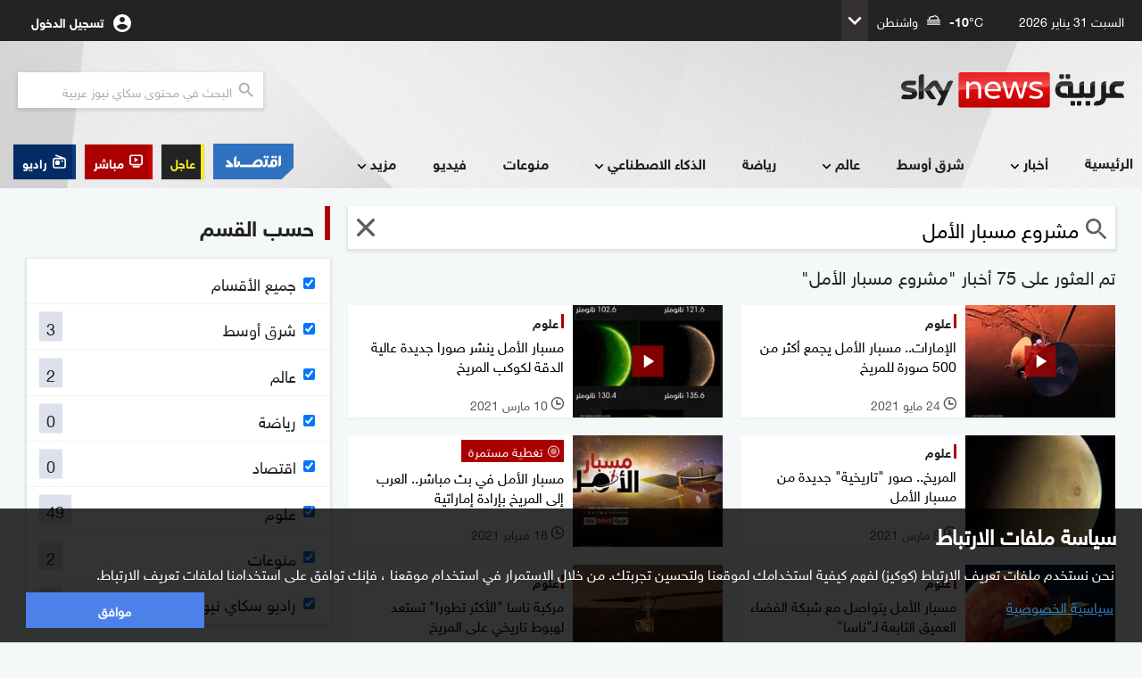

--- FILE ---
content_type: image/svg+xml;charset=UTF-8
request_url: https://www.skynewsarabia.com/asset/1643203810/17.9/assets/img/svg-icons/footer/google-store.svg
body_size: 2239
content:
<svg xmlns="http://www.w3.org/2000/svg" width="135" height="40" viewBox="0 0 135 40">
    <defs>
        <linearGradient id="prefix__a" x1="61.034%" x2="26.503%" y1="4.948%" y2="71.907%">
            <stop offset="0%" stop-color="#00A0FF"/>
            <stop offset="1%" stop-color="#00A1FF"/>
            <stop offset="26%" stop-color="#00BEFF"/>
            <stop offset="51%" stop-color="#00D2FF"/>
            <stop offset="76%" stop-color="#00DFFF"/>
            <stop offset="100%" stop-color="#00E3FF"/>
        </linearGradient>
        <linearGradient id="prefix__b" x1="107.685%" x2="-130.64%" y1="50%" y2="50%">
            <stop offset="0%" stop-color="#FFE000"/>
            <stop offset="41%" stop-color="#FFBD00"/>
            <stop offset="78%" stop-color="orange"/>
            <stop offset="100%" stop-color="#FF9C00"/>
        </linearGradient>
        <linearGradient id="prefix__c" x1="86.219%" x2="-50.15%" y1="30.911%" y2="135.988%">
            <stop offset="0%" stop-color="#FF3A44"/>
            <stop offset="100%" stop-color="#C31162"/>
        </linearGradient>
        <linearGradient id="prefix__d" x1="-18.754%" x2="42.121%" y1="-11.832%" y2="35.095%">
            <stop offset="0%" stop-color="#32A071"/>
            <stop offset="7%" stop-color="#2DA771"/>
            <stop offset="48%" stop-color="#15CF74"/>
            <stop offset="80%" stop-color="#06E775"/>
            <stop offset="100%" stop-color="#00F076"/>
        </linearGradient>
    </defs>
    <g fill="none">
        <rect width="135" height="40" fill="#000" rx="5"/>
        <path fill="#A6A6A6" d="M130 .8c2.32 0 4.2 1.88 4.2 4.2v30c0 2.32-1.88 4.2-4.2 4.2H5C2.68 39.2.8 37.32.8 35V5C.8 2.68 2.68.8 5 .8h125zm0-.8H5C2.239 0 0 2.239 0 5v30c0 2.761 2.239 5 5 5h125c2.761 0 5-2.239 5-5V5c0-2.761-2.239-5-5-5z"/>
        <path fill="#FFF" d="M68.14 21.75c-2.345.011-4.237 1.919-4.23 4.263.007 2.345 1.912 4.24 4.257 4.237 2.344-.004 4.243-1.905 4.243-4.25.016-1.136-.429-2.23-1.234-3.03-.805-.802-1.9-1.242-3.036-1.22zm0 6.83c-1.057.074-2.051-.506-2.508-1.462-.457-.955-.283-2.093.439-2.869.721-.776 1.844-1.031 2.83-.645.987.387 1.636 1.337 1.639 2.396.033.663-.204 1.31-.656 1.796-.452.486-1.08.769-1.744.784zm-9.31-6.83c-2.346.006-4.244 1.91-4.24 4.257.004 2.346 1.907 4.245 4.253 4.243 2.346-.002 4.247-1.904 4.247-4.25.016-1.136-.429-2.23-1.234-3.03-.805-.802-1.9-1.242-3.036-1.22h.01zm0 6.83c-1.057.078-2.055-.499-2.515-1.454-.46-.955-.288-2.095.432-2.872.72-.778 1.844-1.036 2.831-.65.988.385 1.64 1.336 1.642 2.396.033.663-.204 1.31-.656 1.796-.452.486-1.08.769-1.744.784h.01zm-11.09-5.52v1.8h4.32c-.068.848-.42 1.648-1 2.27-.874.89-2.083 1.37-3.33 1.32-2.651 0-4.8-2.149-4.8-4.8s2.149-4.8 4.8-4.8c1.218-.02 2.394.444 3.27 1.29l1.27-1.27c-1.195-1.21-2.83-1.885-4.53-1.87-2.421-.094-4.7 1.144-5.938 3.226-1.239 2.082-1.239 4.676 0 6.758 1.238 2.082 3.517 3.32 5.938 3.226 1.732.078 3.413-.596 4.61-1.85 1.048-1.151 1.607-2.664 1.56-4.22.003-.379-.03-.757-.1-1.13l-6.07.05zm45.31 1.4c-.534-1.57-1.982-2.649-3.64-2.71-1.106-.002-2.163.453-2.92 1.259-.758.805-1.15 1.888-1.08 2.991-.025 1.13.411 2.22 1.207 3.022.796.801 1.884 1.245 3.013 1.228 1.42.008 2.75-.699 3.54-1.88l-1.45-1c-.44.734-1.234 1.182-2.09 1.18-.886.034-1.703-.478-2.06-1.29l5.69-2.35-.21-.45zm-5.8 1.42c-.04-.625.171-1.24.589-1.706.418-.467 1.005-.746 1.631-.774.66-.043 1.281.31 1.58.9l-3.8 1.58zM82.63 30h1.87V17.5h-1.87V30zm-3.06-7.3h-.07c-.57-.637-1.385-1.001-2.24-1-2.27.11-4.054 1.982-4.054 4.255 0 2.273 1.784 4.145 4.054 4.255.858.014 1.678-.352 2.24-1h.06v.61c0 1.63-.87 2.5-2.27 2.5-.954-.022-1.8-.619-2.14-1.51l-1.63.68c.628 1.527 2.12 2.52 3.77 2.51 2.19 0 4-1.29 4-4.43V22h-1.72v.7zm-2.14 5.88c-1.337-.118-2.363-1.238-2.363-2.58s1.026-2.462 2.363-2.58c.646.033 1.251.326 1.679.811.427.486.64 1.124.591 1.769.055.648-.157 1.29-.588 1.778-.43.487-1.042.777-1.692.802h.01zm24.38-11.08h-4.47V30h1.87v-4.74h2.61c1.453.104 2.842-.611 3.6-1.855s.758-2.806 0-4.05c-.758-1.244-2.147-1.96-3.6-1.855h-.01zm0 6H99.2v-4.26h2.65c1.185 0 2.145.96 2.145 2.145s-.96 2.145-2.145 2.145l-.04-.03zm11.53-1.8c-1.391-.083-2.7.667-3.33 1.91l1.66.69c.334-.616 1.001-.977 1.7-.92.48-.056.961.083 1.338.386.376.302.614.744.662 1.224v.13c-.6-.318-1.27-.483-1.95-.48-1.79 0-3.6 1-3.6 2.81.036.78.385 1.512.97 2.03.583.518 1.352.778 2.13.72.96.069 1.88-.391 2.4-1.2h.06v1h1.8v-4.81c0-2.19-1.66-3.46-3.79-3.46l-.05-.03zm-.23 6.85c-.61 0-1.46-.31-1.46-1.06 0-1 1.06-1.33 2-1.33.594-.015 1.181.13 1.7.42-.13 1.12-1.063 1.973-2.19 2l-.05-.03zM123.74 22l-2.14 5.42h-.06L119.32 22h-2l3.33 7.58-1.9 4.21h1.95L125.82 22h-2.08zm-16.81 8h1.87V17.5h-1.87V30z"/>
        <path fill="#FFF" stroke="#FFF" stroke-width=".2" d="M47.42 10.24c.034.741-.237 1.464-.75 2-.574.596-1.374.92-2.2.89-1.268-.01-2.406-.779-2.888-1.951-.483-1.172-.215-2.52.678-3.419.58-.593 1.38-.918 2.21-.9.423-.001.841.084 1.23.25.362.146.684.376.94.67l-.53.53c-.405-.481-1.012-.744-1.64-.71-.631-.003-1.236.251-1.676.704-.44.453-.676 1.065-.654 1.696-.013.953.548 1.82 1.423 2.2.875.378 1.892.193 2.577-.47.308-.333.485-.766.5-1.22h-2.17v-.72h2.91c.027.149.04.3.04.45h0zM52 7.74h-2.7v1.9h2.46v.72H49.3v1.9H52V13h-3.5V7H52v.74zM55.28 13h-.77V7.74h-1.68V7H57v.74h-1.72V13zm4.66 0V7h.77v6h-.77zm4.19 0h-.77V7.74h-1.68V7h4.12v.74h-1.67V13zm9.48-.78c-1.217 1.21-3.183 1.21-4.4 0-1.18-1.249-1.18-3.201 0-4.45.582-.586 1.374-.916 2.2-.916.826 0 1.618.33 2.2.916 1.185 1.247 1.185 3.203 0 4.45h0zm-3.83-.5c.901.898 2.359.898 3.26 0 .885-.976.885-2.464 0-3.44-.901-.898-2.359-.898-3.26 0-.885.976-.885 2.464 0 3.44h0zm5.8 1.28V7h.94l2.92 4.67V7h.77v6h-.8l-3.05-4.89V13h-.78z"/>
        <g>
            <path fill="url(#prefix__a)" d="M1.44.54c-.326.391-.49.892-.46 1.4v22.12c-.03.508.134 1.009.46 1.4l.07.07L13.9 13.15v-.29L1.51.47l-.07.07z" transform="translate(9 7)"/>
            <path fill="url(#prefix__b)" d="M18 17.28l-4.1-4.13v-.29L18 8.72l.09.05L23 11.56c1.4.79 1.4 2.09 0 2.89l-4.89 2.78-.11.05z" transform="translate(9 7)"/>
            <path fill="url(#prefix__c)" d="M18.12 17.22L13.9 13 1.44 25.46c.589.518 1.462.543 2.08.06l14.61-8.3" transform="translate(9 7)"/>
            <path fill="url(#prefix__d)" d="M18.12 8.78L3.51.48C2.892-.003 2.019.022 1.43.54L13.9 13l4.22-4.22z" transform="translate(9 7)"/>
            <path fill="#000" d="M18 17.13L3.51 25.38c-.593.443-1.407.443-2 0l-.07.07.07.07c.592.447 1.408.447 2 0l14.61-8.3-.12-.09z" opacity=".2" transform="translate(9 7)"/>
            <path fill="#000" d="M1.44 25.32c-.326-.391-.49-.892-.46-1.4v.15c-.03.508.134 1.009.46 1.4l.07-.07-.07-.08zM23 14.3l-5 2.83.09.09L23 14.44c.567-.266.948-.816 1-1.44-.114.565-.483 1.045-1 1.3z" opacity=".12" transform="translate(9 7)"/>
            <path fill="#FFF" d="M3.51.62L23 11.7c.517.255.886.735 1 1.3-.052-.624-.433-1.174-1-1.44L3.51.48C2.11-.31.97.35.97 1.95v.15C1 .49 2.12-.17 3.51.62z" opacity=".25" transform="translate(9 7)"/>
        </g>
    </g>
</svg>


--- FILE ---
content_type: image/svg+xml;charset=UTF-8
request_url: https://www.skynewsarabia.com/static/web-rev/assets/img/svg-icons/sna_icons_sprite.svg
body_size: 4136
content:
<svg style="height: 0; width: 0; display: block" xmlns="http://www.w3.org/2000/svg">
    <symbol id="breaking_news_text" viewBox="0 0 55 33">
        <g>
            <path d="M0 0h55v33H0z" />
            <path fill="currentColor" class="st0"
                d="M24 20.5c0 1.3-.2 2.4-.5 3.3s-.8 1.6-1.4 2.1-1.4.9-2.2 1.2-1.9.4-3 .4c-4.7 0-7-2.2-7-6.7v-3.5h3.4v3.6c0 1.2.3 2.1.9 2.8s1.5.9 2.8.9c.6 0 1.2-.1 1.7-.2s.8-.3 1.1-.6c.3-.3.5-.6.7-1.1s.2-1 .2-1.6V14H24v6.5zm-9-7.9c0-.2 0-.4.1-.6.1-.2.2-.4.4-.5.2-.2.3-.3.5-.4.2-.1.4-.1.7-.1.2 0 .4 0 .6.1s.4.2.5.4c.2.2.3.3.4.5s.1.4.1.6 0 .4-.1.6c-.1.2-.2.4-.4.5-.2.2-.3.3-.5.4-.2.1-.4.1-.6.1s-.5 0-.7-.1c-.2-.1-.4-.2-.5-.4-.2-.2-.3-.3-.4-.5 0-.1-.1-.4-.1-.6zm10.5-6.4c.4-.2.8-.4 1.2-.5.4-.1.7-.2 1-.2.4 0 .8.1 1.2.2.4.1.7.3 1.1.4.4.2.7.3 1.1.4s.8.2 1.2.2c.2 0 .5 0 .8-.1s.6-.2 1-.3l.5 1.9c-.4.2-.7.4-1.1.5-.3.1-.7.1-1.2.1s-.9-.1-1.4-.2c-.4-.1-.8-.3-1.2-.4-.4-.2-.7-.3-1.1-.4-.3-.1-.7-.2-1-.2s-.6 0-.8.1-.6.2-.8.4l-.5-1.9zm13.7.2v17.5H25.9v-3h4.2l-1.7-10.7h3.4l1.8 10.7h2.3V6.4h3.3zm6 0v17.5h-3.4V6.4h3.4z" />
        </g>
    </symbol>


    <symbol id="radio_wave_left" viewBox="0 0 25.5 22">
        <g id="Layer_1_copy">
            <g>
                <g>
                    <path class="st2"
                        d="M11.2,14.6h1.5V7.4h-1.5V14.6z M0.7,11.9h9v-1.5h-9C0.7,10.4,0.7,11.9,0.7,11.9z M14.2,18.2h1.5V4.4h-1.5
                        V18.2z M17.3,21.8h1.5V0.2h-1.5V21.8z M20.3,18.2h1.5V4.4h-1.5V18.2z M23.2,14.7h1.5V7.5h-1.5V14.7z" />
                </g>
            </g>
        </g>
    </symbol>


    <symbol id="radio_wave_right" viewBox="0 0 25.5 22">
        <g id="Layer_1_copy">
            <g>
                <g>
                    <path class="st2"
                        d="M14.3,7.4h-1.5l0,7.2h1.5L14.3,7.4z M24.8,10.4h-9l0,1.5h9C24.8,11.9,24.8,10.4,24.8,10.4z M11.3,4.4H9.8
                        l0,13.8h1.5L11.3,4.4z M8.2,0.2H6.7v21.6h1.5L8.2,0.2z M5.2,4.4H3.7v13.8h1.5V4.4z M2.2,7.5H0.7v7.2h1.5V7.5z" />
                </g>
            </g>
        </g>
    </symbol>

    <symbol id="live_stream_play_icon" viewBox="0 0 16 16">
        <path class="st0" d="M8,0C3.6,0,0,3.6,0,8c0,4.4,3.6,8,8,8c4.4,0,8-3.6,8-8C16,3.6,12.4,0,8,0z M12.7,8l-6.6,4.4
            c-0.1,0.1-0.3,0-0.3-0.2V3.7c0-0.2,0.2-0.2,0.3-0.2l6.6,4.1C12.8,7.8,12.8,7.9,12.7,8z" />
    </symbol>



    <symbol id="icon_font_right_pointed_arrow" viewBox="0 0 512 512">
        <path d="m84 516l117 0 242-258-242-258-117 0 241 258z"></path>
    </symbol>

    <symbol id="icon_font_right_pointed_arrow_thin" viewBox="0 0 512 512">
        <path d="m145 3c0 0-13-9-26 4-14 13 0 25 0 25l225 224-225 224c0 0-14 12 0 25 13 13 26 4 26 4l254-253z"></path>
    </symbol>

    <symbol id="icon_font_left_pointed_arrow" viewBox="0 0 512 512">
        <path d="m432 516l-117 0-242-258 242-258 117 0-242 258z"></path>
    </symbol>

    <symbol id="icon_font_left_pointed_arrow_thin" viewBox="0 0 512 512">
        <path d="m367 509c0 0 13 9 26-4 14-13 0-25 0-25l-225-224 225-224c0 0 14-12 0-25-13-13-26-4-26-4l-254 253z">
        </path>
    </symbol>

    <symbol id="icon_font_play_icon_with_round" viewBox="0 0 512 512">
        <path
            d="m256 0c-141 0-256 115-256 256 0 141 115 256 256 256 141 0 256-115 256-256 0-141-115-256-256-256z m0 487c-127 0-231-104-231-231 0-127 104-231 231-231 127 0 231 104 231 231 0 127-103 231-231 231z m100-248c-1 0-1-1-1-1l-143-82c-4-3-8-4-13-4-9 0-19 7-19 24l0 160c0 17 10 24 20 24 4 0 9-1 14-4l136-79c10-5 15-12 15-20 1-4 0-12-9-18z">
        </path>
    </symbol>

    <symbol id="pause" viewBox="0 0 240 240">
        <path
            d="M100,194.9c0.2,2.6-1.8,4.8-4.4,5c-0.2,0-0.4,0-0.6,0H65c-2.6,0.2-4.8-1.8-5-4.4c0-0.2,0-0.4,0-0.6V45c-0.2-2.6,1.8-4.8,4.4-5c0.2,0,0.4,0,0.6,0h30c2.6-0.2,4.8,1.8,5,4.4c0,0.2,0,0.4,0,0.6V194.9z M180,45.1c0.2-2.6-1.8-4.8-4.4-5c-0.2,0-0.4,0-0.6,0h-30c-2.6-0.2-4.8,1.8-5,4.4c0,0.2,0,0.4,0,0.6V195c-0.2,2.6,1.8,4.8,4.4,5c0.2,0,0.4,0,0.6,0h30c2.6,0.2,4.8-1.8,5-4.4c0-0.2,0-0.4,0-0.6V45.1z">
        </path>
    </symbol>

    <symbol id="share_icon" viewBox="0 0 38 38">
        <path class="st10" d="M25.1,21.9c-0.9,0-1.7,0.3-2.3,0.9l-6.6-3.4c0-0.2,0-0.3,0-0.5c0-0.1,0-0.2,0-0.3l6.6-3.4
                    c0.6,0.5,1.4,0.8,2.2,0.8c1.9,0,3.4-1.5,3.4-3.4c0-1.9-1.5-3.4-3.4-3.4c-1.9,0-3.4,1.5-3.4,3.4c0,0.1,0,0.2,0,0.3l-6.6,3.4
                    c-0.6-0.5-1.4-0.8-2.2-0.8c-1.9,0-3.4,1.5-3.4,3.4c0,1.9,1.5,3.4,3.4,3.4c0.8,0,1.5-0.3,2-0.7l6.8,3.5c0,0.1,0,0.1,0,0.2
                    c0,1.9,1.5,3.4,3.4,3.4c1.9,0,3.4-1.5,3.4-3.4C28.6,23.5,27,21.9,25.1,21.9z" />
    </symbol>

    <symbol id="close_icon" viewBox="0 0 47 47">
        <path
            d="M46.9 4.462L42.44-.005 23.45 18.981 4.46-.005-.01 4.462l18.99 18.987L-.01 42.435l4.47 4.467 18.99-18.986 18.99 18.986 4.46-4.467L27.92 23.45z" />
    </symbol>

    <symbol id="bell_notification_icon" viewBox="0 0 14.7 14.4">
        <g>
            <path d="M7.4,13.4c-0.1-0.1-0.1-0.2-0.2-0.3C7.2,13,7.1,13,7,13.1c-0.2,0.1-0.4,0.2-0.7,0.2c-0.6,0-1.1-0.6-1.2-1.1
                c0,0,0,0,0,0l1.7,0c0.1,0,0.1,0,0.1-0.1l-0.4-1c0,0,0,0,0,0l-5.4,0c0,0,0,0,0,0v-0.8c0,0,0,0,0,0l1.3-1.3c0,0,0,0,0,0V6.3
                c0-1.9,1.3-3.5,3.1-3.9c0,0,0,0,0,0c0-0.1,0-0.2,0-0.4c0-0.3,0.1-0.6,0.4-0.7c0.6-0.3,1.3,0.2,1.3,0.8v0.3c0,0,0,0,0,0
                c1.5,0.3,2.6,1.4,3,2.9c0,0.1,0.1,0.2,0.2,0.1c0.2,0,0.3-0.1,0.5-0.1l0.2,0c0.1,0,0.2-0.1,0.1-0.2c-0.4-1.6-1.5-2.9-3-3.5
                c0,0,0,0,0,0C8,0.6,7.2,0,6.3,0C5.4,0,4.7,0.6,4.5,1.5c0,0,0,0,0,0C2.6,2.3,1.3,4.1,1.3,6.3v2.1c0,0,0,0,0,0L0.1,9.6
                C0.1,9.7,0,9.8,0,10v1.7c0,0.3,0.2,0.5,0.5,0.5h3.6c0,0,0,0,0,0c0,1.2,1.1,2.2,2.2,2.2c0.5,0,1-0.2,1.3-0.5c0.1-0.1,0.1-0.2,0-0.2
                L7.4,13.4z" />
            <path d="M14.7,9.5c0-0.1-0.1-0.2-0.2-0.2c0,0-0.6,0-0.9-0.1c0,0,0,0,0,0c0,0-0.1-0.1-0.1-0.1c0-0.1-0.1-0.3-0.1-0.4
                c0,0,0,0,0.1-0.1C13.7,8,14,7.8,14,7.8c0.1-0.1,0.1-0.2,0-0.3l-0.6-0.6c-0.1-0.1-0.2-0.1-0.3,0c0,0-0.3,0.3-0.7,0.5
                c-0.1,0.1-0.1,0.1-0.1,0.1c-0.1,0-0.3,0-0.3,0c-0.1,0-0.3-0.1-0.3-0.1c0,0,0,0,0,0c-0.1-0.5-0.1-1-0.1-1c0-0.1-0.1-0.2-0.2-0.2
                l-0.8,0c-0.1,0-0.2,0.1-0.2,0.2c0,0,0,0.6-0.1,1c0,0,0,0,0,0c0,0-0.1,0.1-0.1,0.1c-0.1,0-0.3,0.1-0.4,0.1c0,0,0,0-0.1-0.1
                C9.1,7.2,8.8,6.9,8.8,6.9c-0.1-0.1-0.2-0.1-0.3,0L7.9,7.5c-0.1,0.1-0.1,0.2,0,0.3c0,0,0.3,0.3,0.6,0.7c0.1,0.1,0.1,0.1,0.1,0.1
                c0,0.1,0,0.2,0,0.3c0,0.1-0.1,0.3-0.2,0.3c0,0,0,0,0,0C7.8,9.4,7.4,9.4,7.4,9.4c-0.1,0-0.2,0.1-0.2,0.2l0,0.8
                c0,0.1,0.1,0.2,0.2,0.2c0,0,0.4,0,0.9,0.1c0,0,0,0,0,0c0,0,0.1,0.1,0.1,0.2c0,0.1,0.1,0.4,0.1,0.4c0,0,0,0-0.1,0.1
                c-0.3,0.4-0.6,0.7-0.6,0.7c-0.1,0.1-0.1,0.2,0,0.3L8.5,13c0.1,0.1,0.2,0.1,0.3,0c0,0,0.3-0.3,0.7-0.5c0.1-0.1,0.1-0.1,0.1-0.1
                c0.1,0,0.3,0,0.3,0c0.1,0,0.2,0.1,0.2,0.1c0,0,0,0,0,0c0.1,0.5,0.2,0.9,0.2,0.9c0,0.1,0.1,0.2,0.2,0.2l0.8,0c0.1,0,0.2-0.1,0.2-0.2
                c0,0,0-0.4,0.1-0.9c0,0,0,0,0,0c0,0,0.1-0.1,0.1-0.1c0.1,0,0.3-0.1,0.5-0.1c0,0,0,0,0.1,0.1c0.4,0.2,0.7,0.5,0.7,0.5
                c0.1,0.1,0.2,0.1,0.3,0l0.6-0.6c0.1-0.1,0.1-0.2,0-0.3c0,0-0.3-0.3-0.6-0.7c-0.1-0.1-0.1-0.1-0.1-0.1c0-0.1,0-0.2,0-0.3
                c0-0.1,0.1-0.3,0.1-0.3c0,0,0,0,0,0c0.5-0.1,0.9-0.1,0.9-0.1c0.1,0,0.2-0.1,0.2-0.2L14.7,9.5z M11,11.6c-0.9,0-1.7-0.7-1.7-1.7
                c0-0.9,0.7-1.7,1.7-1.7c0.9,0,1.7,0.7,1.7,1.7C12.7,10.8,11.9,11.6,11,11.6z" />
        </g>
    </symbol>

    <symbol id="bell_notification_icon_v2" viewBox="0 0 24 24">
        <g fill="none" fill-rule="evenodd">
            <path d="M0 0L24 0 24 24 0 24z" />
            <path fill="currentColor" fill-rule="nonzero"
                d="M12 21.5c1.1 0 2-.9 2-2h-4c0 1.1.89 2 2 2zm6-6v-5c0-3.07-1.64-5.64-4.5-6.32V3.5c0-.83-.67-1.5-1.5-1.5s-1.5.67-1.5 1.5v.68C7.63 4.86 6 7.42 6 10.5v5l-2 2v1h16v-1l-2-2z" />
        </g>
    </symbol>

    <!-- width="212.75" height="173.969" -->
    <symbol id="notification_pref_modal_icon" viewBox="0 0 213 174">
        <path
            d="M212.76 49.279H60.72V.164h152.04v49.115zm0 62.13H60.72v-49.11h152.04v49.11zm0 62.54H60.72v-49.11h152.04v49.11zM24.58-.011a24.565 24.565 0 1 0 24.56 24.57A24.57 24.57 0 0 0 24.58-.011zm-1.49 33.66l-2.78 2.78-1.11 1.11-11.32-11.31 3.9-3.9 7.42 7.42L37.38 11.57l3.89 3.9zm1.49 28.64a24.565 24.565 0 1 0 24.56 24.57 24.57 24.57 0 0 0-24.56-24.57zm-1.49 33.66l-2.78 2.78-1.11 1.11-11.32-11.31 3.9-3.9 7.42 7.42 18.18-18.18 3.89 3.9zm1.49 36.39a17.055 17.055 0 1 1-17.06 17.06 17.073 17.073 0 0 1 17.06-17.06m0-7.51a24.565 24.565 0 1 0 24.56 24.57 24.57 24.57 0 0 0-24.56-24.57z"
            fill="#2f353e" fill-rule="evenodd" />
    </symbol>

    <symbol id="popover_icon" viewBox="0 0 80 80">
        <path class="st0" d="M18.9,19.1h29.5v16.6l7.2-0.1V11.2H10.9v44.7h24.9l0-7.2h-17V19.1z M39.8,39.9v29.5h29.5V39.9H39.8z
                     M64.1,64.3H44.9V45.1h19.2V64.3z M50.7,49.7v9.2l8.1-4.6L50.7,49.7z" />
    </symbol>

    <symbol id="external_link_icon" viewBox="0 0 283.922 283.922">
        <path
            d="M266.422 0h-97.625c-9.65 0-17.5 7.851-17.5 17.5 0 9.649 7.85 17.5 17.5 17.5h55.377l-92.375 92.374a17.378 17.378 0 0 0-5.127 12.375c0 4.676 1.819 9.069 5.125 12.371a17.374 17.374 0 0 0 12.375 5.13c4.674 0 9.069-1.82 12.376-5.127l92.374-92.375v55.377c0 9.649 7.851 17.5 17.5 17.5 9.649 0 17.5-7.851 17.5-17.5V17.5c0-9.649-7.851-17.5-17.5-17.5z" />
        <path
            d="M201.137 253.922H30V82.785h128.711l30-30H15c-8.284 0-15 6.716-15 15v201.137c0 8.284 6.716 15 15 15h201.137c8.284 0 15-6.716 15-15V95.211l-30 30v128.711z" />
    </symbol>

    <symbol id="play_icon_no_round" viewBox="0 0 240 240">
        <path
            d="M62.8,199.5c-1,0.8-2.4,0.6-3.3-0.4c-0.4-0.5-0.6-1.1-0.5-1.8V42.6c-0.2-1.3,0.7-2.4,1.9-2.6c0.7-0.1,1.3,0.1,1.9,0.4l154.7,77.7c2.1,1.1,2.1,2.8,0,3.8L62.8,199.5z">
        </path>
    </symbol>

    <symbol id="buffering_icon" viewBox="0 0 240 240">
        <path
            d="M120,186.667a66.667,66.667,0,0,1,0-133.333V40a80,80,0,1,0,80,80H186.667A66.846,66.846,0,0,1,120,186.667Z">
        </path>
    </symbol>

    <symbol id="search_icon_zoom" viewBox="0 0 24 24">
        <path
            d="M15.5 14h-.79l-.28-.27C15.41 12.59 16 11.11 16 9.5 16 5.91 13.09 3 9.5 3S3 5.91 3 9.5 5.91 16 9.5 16c1.61 0 3.09-.59 4.23-1.57l.27.28v.79l5 4.99L20.49 19l-4.99-5zm-6 0C7.01 14 5 11.99 5 9.5S7.01 5 9.5 5 14 7.01 14 9.5 11.99 14 9.5 14z" />
        <path d="M0 0h24v24H0z" fill="none" />
    </symbol>

    <symbol id="live_stream_icon" viewBox="0 0 17 17">
        <path d="M6.212 9.083L10.428 6.228 6.212 3.371z" transform="translate(0 .325)" />
        <path
            d="M13.263.104H2.737C1.284.104.102 1.31.102 2.795v7.379c0 1.483 1.182 2.69 2.635 2.69h10.526c1.453 0 2.635-1.207 2.635-2.69V2.797c0-1.486-1.18-2.693-2.635-2.693zm.925 10.072c0 .52-.415.945-.925.945H2.737c-.51 0-.925-.424-.925-.945V2.797c0-.52.415-.945.925-.945h10.526c.51 0 .925.424.925.945v7.379zM3.864 13.602H12.139V15.348H3.864z"
            transform="translate(0 .325)" />
    </symbol>

    <symbol id="radio_icon" viewBox="0 0 17 17">
        <path
            d="M14.108 4.166l.007-.02L3.69.18l-.6 1.636 5.804 2.208H2.737C1.284 4.023.102 5.23.102 6.713v7.38c0 1.483 1.182 2.69 2.635 2.69h10.526c1.453 0 2.635-1.207 2.635-2.69V6.715c0-1.183-.75-2.188-1.79-2.55zm.08 9.929c0 .52-.415.944-.925.944H2.737c-.51 0-.925-.423-.925-.944V6.716c0-.52.415-.945.925-.945h10.526c.51 0 .925.424.925.945v7.379z" />
        <ellipse cx="5.846" cy="10.034" rx="2.804" ry="2.864" />
        <path d="M9.942 7.52H12.733V8.818H9.942z" />
    </symbol>

    <symbol id="view_count" viewBox="0 0 16 16">
        <g fill="none" fill-rule="evenodd" opacity=".75">
            <path d="M0 0L16 0 16 16 0 16z" />
            <path fill="currentColor" fill-rule="nonzero"
                d="M8 3C4.667 3 1.82 5.073.667 8c1.153 2.927 4 5 7.333 5s6.18-2.073 7.333-5c-1.153-2.927-4-5-7.333-5zm0 8.333C6.16 11.333 4.667 9.84 4.667 8S6.16 4.667 8 4.667 11.333 6.16 11.333 8 9.84 11.333 8 11.333zM8 6c-1.107 0-2 .893-2 2s.893 2 2 2 2-.893 2-2-.893-2-2-2z" />
        </g>
    </symbol>
    <symbol id="share_icon_no_space_around" viewBox="0 0 19.016933 19.5">
        <path
            d="m 15.7,12.7 c -0.9,0 -1.7,0.3 -2.3,0.9 L 6.8,10.2 c 0,-0.2 0,-0.3 0,-0.5 0,-0.1 0,-0.2 0,-0.3 L 13.4,6 C 14,6.5 14.8,6.8 15.6,6.8 17.5,6.8 19,5.3 19,3.4 19,1.5 17.5,0 15.6,0 c -1.9,0 -3.4,1.5 -3.4,3.4 0,0.1 0,0.2 0,0.3 L 5.6,7.1 C 5,6.6 4.2,6.3 3.4,6.3 1.5,6.3 0,7.8 0,9.7 c 0,1.9 1.5,3.4 3.4,3.4 0.8,0 1.5,-0.3 2,-0.7 l 6.8,3.5 c 0,0.1 0,0.1 0,0.2 0,1.9 1.5,3.4 3.4,3.4 1.9,0 3.4,-1.5 3.4,-3.4 0.2,-1.8 -1.4,-3.4 -3.3,-3.4 z" />
    </symbol>
    <symbol id="unmute" viewBox="0 0 240 240">
        <path d="M116.4,42.8v154.5c0,2.8-1.7,3.6-3.8,1.7l-54.1-48.1H28.9c-2.8,0-5.2-2.3-5.2-5.2V94.2c0-2.8,2.3-5.2,5.2-5.2h29.6l54.1-48.1C114.6,39.1,116.4,39.9,116.4,42.8z M212.3,96.4l-14.6-14.6l-23.6,23.6l-23.6-23.6l-14.6,14.6l23.6,23.6l-23.6,23.6l14.6,14.6l23.6-23.6l23.6,23.6l14.6-14.6L188.7,120L212.3,96.4z">
        </path>
    </symbol>
    <symbol id="mute" viewBox="0 0 240 240" focusable="false">
        <path d="M116.5,42.8v154.4c0,2.8-1.7,3.6-3.8,1.7l-54.1-48H29c-2.8,0-5.2-2.3-5.2-5.2V94.3c0-2.8,2.3-5.2,5.2-5.2h29.6l54.1-48C114.8,39.2,116.5,39.9,116.5,42.8z"></path><path d="M136.2,160v-20c11.1,0,20-8.9,20-20s-8.9-20-20-20V80c22.1,0,40,17.9,40,40S158.3,160,136.2,160z"></path><path d="M216.2,120c0-44.2-35.8-80-80-80v20c33.1,0,60,26.9,60,60s-26.9,60-60,60v20C180.4,199.9,216.1,164.1,216.2,120z"></path>
    </symbol>
</svg>
